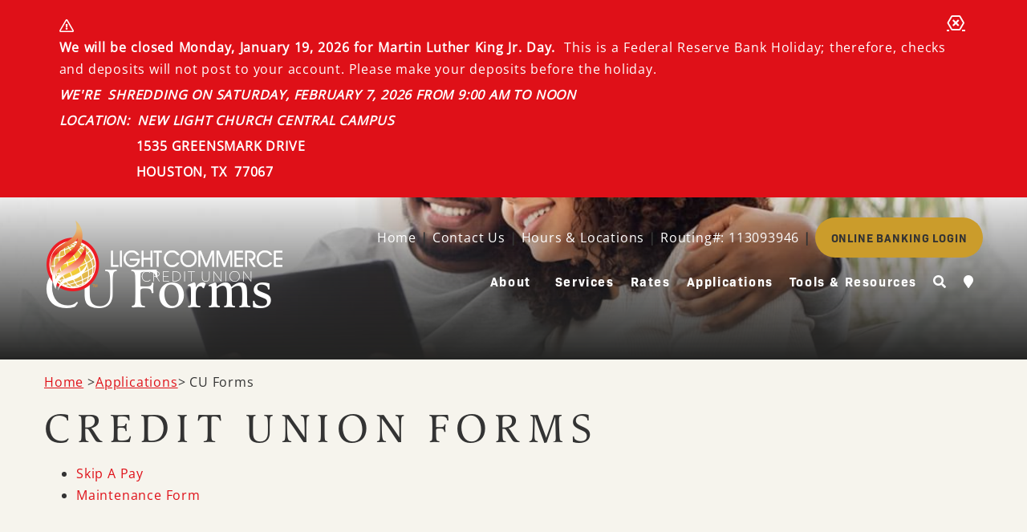

--- FILE ---
content_type: text/html; charset=UTF-8
request_url: https://www.lightcommercecu.org/tools-and-resources/cu-forms
body_size: 24329
content:
<!DOCTYPE html>
<html class="wide wow-animation" lang="en">
  <head>
    <!-- Site Title-->
    <title>CU Forms - Light Commerce Credit Union</title>    <meta name="format-detection" content="telephone=no">
    <meta name="viewport" content="width=device-width, height=device-height, initial-scale=1.0, maximum-scale=1.0, user-scalable=0">
    <meta http-equiv="X-UA-Compatible" content="IE=edge">
    <meta charset="utf-8">
    <meta name="viewport" content="width=device-width, initial-scale=1">
    <meta name="description" content="CU Forms Light Commerce Credit Union" />
    <meta name="keywords" content="CU Forms, Light Commerce Credit Union, CU, LCCU, lccu, credit union, forms, skip a pay, maintenance, change of address, apply" />
	<link rel="canonical" href="https://www.lightcommercecu.orgtools-and-resources/cu-forms" />
			
    <meta name="apple-itunes-app" content="app-id=" />
    <meta name="google-play-app" content="app-id=com">
    <link rel="stylesheet" href="/templates/CaS_light_commerce_2022/css/style.css">
    <link rel="stylesheet" href="/templates/CaS_light_commerce_2022/css/overwrites.css">
		<!--[if lt IE 10]>
    <div style="background: #212121; padding: 10px 0; box-shadow: 3px 3px 5px 0 rgba(0,0,0,.3); clear: both; text-align:center; position: relative; z-index:1;"><a href="http://windows.microsoft.com/en-US/internet-explorer/"><img src="images/ie8-panel/warning_bar_0000_us.jpg" border="0" height="42" width="820" alt="You are using an outdated browser. For a faster, safer browsing experience, upgrade for free today."></a></div>
    <script src="js/html5shiv.min.js"></script>
		<![endif]-->
    
    <script src="https://code.jquery.com/jquery-3.4.1.min.js" integrity="sha256-CSXorXvZcTkaix6Yvo6HppcZGetbYMGWSFlBw8HfCJo=" crossorigin="anonymous"></script>
    <script src="https://cdnjs.cloudflare.com/ajax/libs/popper.js/1.14.7/umd/popper.min.js" integrity="sha384-UO2eT0CpHqdSJQ6hJty5KVphtPhzWj9WO1clHTMGa3JDZwrnQq4sF86dIHNDz0W1" crossorigin="anonymous"></script>
    <script src="https://stackpath.bootstrapcdn.com/bootstrap/4.3.1/js/bootstrap.min.js" integrity="sha384-JjSmVgyd0p3pXB1rRibZUAYoIIy6OrQ6VrjIEaFf/nJGzIxFDsf4x0xIM+B07jRM" crossorigin="anonymous"></script>
      
    <!-- for menus -->
    


    
    <!-- for external links -->
    <script LANGUAGE="JavaScript">
        function leave_site() {
        return window.confirm('You are leaving the Light Commerce Credit Union Web site. The Web site you have selected is an external one located on another server.  Light Commerce Credit Union has no responsibility for any external Web site.  It neither endorses the information, content, presentation, or accuracy nor makes any warranty, express or implied, regarding any external site. Thank you for visiting Light Commerce Credit Union.')
        }
    </script>
    
            <script type="text/javascript">
        (function(i,s,o,g,r,a,m){i['GoogleAnalyticsObject']=r;i[r]=i[r]||function(){
        (i[r].q=i[r].q||[]).push(arguments)},i[r].l=1*new Date();a=s.createElement(o),
        m=s.getElementsByTagName(o)[0];a.async=1;a.src=g;m.parentNode.insertBefore(a,m)
        })(window,document,'script','//www.google-analytics.com/analytics.js','ga');
    
        ga('create', 'G-TTT70DPS69', 'www.lightcommercecu.org');
        ga('send', 'pageview');
    
        </script>
        
    
	<!-- universal styles -->
	<link rel="stylesheet" href="/admin/css/universal_template.css">
	<!-- Locator Module Header Code Start -->
<script async defer src="https://maps.googleapis.com/maps/api/js?key=AIzaSyDNnLqqlvFVicPs-6hZiiohT0pN4XGVUbw&callback=initMap" type="text/javascript"></script>

			<link rel="stylesheet" type="text/css" href="/templates/COMMON_JS/CSS/new_loc.css" />
<link rel="stylesheet" type="text/css" href="/templates/COMMON_JS/CSS/new_loc_c19.css" />
<!-- Locator Module Header Code End -->
<!-- Image Gallery CSS Start -->
<link rel="stylesheet" type="text/css" href="/templates/COMMON_JS/CSS/gallery.css" />
<!-- Image Gallery CSS End -->
<!-- Forms Module Header Code Start -->
<link rel="stylesheet" type="text/css" href="/templates/COMMON_JS/CSS/default_form.css" />
<link rel="stylesheet" type="text/css" href="/templates/COMMON_JS/CSS/default_form_side.css" />
<!-- Forms Module Header Code End -->
<!-- Video Module Header Code Start -->
<!-- Video Module Header Code End -->
<!-- Tables Module Header Code Start -->
<link rel="stylesheet" type="text/css" href="/templates/COMMON_JS/CSS/default_table.css" />
<!-- Tables Module Header Code End -->
<!-- Modal Popups Code Start -->
<link rel="stylesheet" type="text/css" href="/templates/COMMON_JS/CSS/modal_animation.css" />
<script src="/templates/COMMON_JS/modal_animation.js"></script>
<!-- Modal Popups Code End -->
<!-- Modal Popups & Alerts Code Start -->
<script src="/templates/COMMON_JS/jquery.cookie.js" ></script>
<!-- Modal Popups & Alerts Code End -->
<!-- Modern Calendar Module Header Code Start -->
<link rel="stylesheet" type="text/css" href="/templates/COMMON_JS/CSS/modern_cal.css" />
<!-- Modern Calendar Module Header Code End -->
<!-- Generic CMS Styles Start -->
<style>UL.content_simple_gallery{list-style:none}UL.content_simple_gallery LI{display:inline-block;margin-right:10px}LI.simple_gallery_view_more{vertical-align:middle;margin-left:40px}</style>
<!-- Generic CMS Styles End -->
<!-- font awesome -->
<link href="/templates/COMMON_JS/fontawesome-pro-5.15.1-web/css/all.min.css" rel="stylesheet">
<!-- generic frontend scripting -->
<script type="text/javascript" src="/admin/js/frontend.js"></script>
<!-- for validating forms -->
<script type="text/javascript" src="/form_system/js/uniValidate.js"></script>
<script src="https://www.google.com/recaptcha/api.js" async defer></script>

			<!-- Google Analytics v4 -->
			<script async src="https://www.googletagmanager.com/gtag/js?id=G-TTT70DPS69"></script>
			<script>
			  window.dataLayer = window.dataLayer || [];
			  function gtag(){dataLayer.push(arguments);}
			  gtag('js', new Date());

			  gtag('config', 'G-TTT70DPS69');
			</script>
			    
</head>

<body>
    
        

    
    <!-- Page-->
    <div class="page">
      <!-- Page Header-->
      <header class="page-header">
        <div class="rd-navbar-wrap">
        <style type="text/css">
						.visuallyhidden {border: 0; clip: rect(0 0 0 0); height: 1px; margin: -1px; overflow: hidden; padding: 0; position: absolute; width: 1px;}
						
						#alert5{background-color: #DF1018; color: #FFFFFF}
						#alert5 a, #alert5 a:visited, #alert5 button.exed {color: #FFFFFF;font-weight: normal;text-decoration: underline;}
						#alert5 a:hover, #alert5 a:focus {font-weight: normal;text-decoration: underline;}

						#alert5 a:hover, #alert5 a:focus, #alert5 button.exed:hover, #alert5 button.exed:focus{color: #FBD600}
						.cookiebar{position: fixed; bottom: 0; right: 0; width: 100%; z-index: 1000; padding: 0 20px;}
						.Cnotice{width: 100%; max-width: 1200px; margin: 0 auto; padding: 20px 40px 20px 0; position: relative; text-align: left}
						.Cnotice p{width: 91.66%}
						.Cnotice button.exed {top: 20px;}

						/* tablet/ mobile */
						@media only screen and (max-width: 1280px) {
					
							}
							</style>
			<div class="alertholder"><div class="alertbar high" role="region" aria-label="alert" id="alert5"><div class="alert" ><div class="alert_icon"></div><p style="text-align: justify;"><strong>We will be closed Monday, January 19, 2026 for Martin Luther King Jr. Day. </strong> This is a Federal Reserve Bank Holiday; therefore, checks and deposits will not post to your account. Please make your deposits before the holiday.</p>

<p style="text-align: justify;"><b><i>WE&#39;RE  SHREDDING ON SATURDAY, FEBRUARY 7, 2026 FROM 9:00 AM TO NOON </i></b></p>

<p style="text-align: justify;"><b><i>LOCATION:  NEW LIGHT CHURCH CENTRAL CAMPUS</i></b></p>

<p style="text-align: justify;"><b>                    1535 GREENSMARK DRIVE</b></p>

<p style="text-align: justify;"><b>                    HOUSTON, TX  77067</b></p>
<button class="exed" id="exed5" which="5" aria_label="Close Alert"><span class="visuallyhidden">Close Alert</span></button></div></div></div><script>
					$("button#exed5").click(function(){
						var which = $(this).attr("which");
						$("#alert"+which).slideUp("fast");
						});
					</script>        
          <nav class="rd-navbar rd-navbar-dark" data-layout="rd-navbar-fixed" data-sm-layout="rd-navbar-fixed" data-sm-device-layout="rd-navbar-fixed" data-md-layout="rd-navbar-fixed" data-md-device-layout="rd-navbar-fixed" data-md-stick-up="true" data-md-stick-up-offset="40px" data-lg-device-layout="rd-navbar-static" data-lg-layout="rd-navbar-static" data-lg-stick-up="true" data-lg-stick-up-offset="35px">
            <div class="rd-navbar-inner">
              <div class="rd-navbar-panel">
                <button class="rd-navbar-toggle" data-rd-navbar-toggle=".rd-navbar-nav-wrap"><span></span></button>
                <div class="rd-navbar-brand"><a class="brand-name" href="/home"><img src="/templates/CaS_light_commerce_2022/images/LightCommerceLogo.png" alt="Homepage" width="200" height="47"/></a></div>
              </div>
              <div class="rd-navbar-nav-wrap">
                <div class="ob-wrap">
                    <div class="text-xl-right header-links align-items-center d-none d-lg-flex">
                      <a href="/home"  >Home</a> <span class="pipe">|</span> <a href="/about-us/contact-us"  >Contact Us</a> <span class="pipe">|</span> <a href="/hours-?search=&state=&radius=&options%5B%5D=branches&options%5B%5D=shared_branches#locatormap"  >Hours & Locations</a> <span class="pipe">|</span> <a href="/home"  >Routing#: 113093946</a> <span class="pipe">|</span>                     </div>
                                        <a class="cta" onclick="$('.ob-wrap .form-wrap').slideToggle(); $(this).toggleClass('open');">ONLINE BANKING LOGIN</a>
                                        


<style>
	form[name="loginform"] table tr {display: flex; flex-flow: column nowrap;}
	form[name="loginform"] table tr:nth-child(even) {background: white}
	form[name="loginform"] table tr td {display: block; padding: 2.5px 5px}
	.ob-wrap form[name="loginform"] table tr td input[type="text"], .ob-wrap form[name="loginform"] table tr td input[type="password"] {border: 1px solid black}
</style>

<form name="loginform" method="post" class="rd-ob"
	action="https://www.cue-branch.com/lightcommercecu/Login.aspx?REMOTE_AUTH=20340c61fb00595ee83fd699108ff8b7">
	<div class="form-wrap flex-column align-items-center justify-content-center">
				<table class="mt-0">
			<tr>
				<td>User ID:</td>
				<td><input type="text" name="REMOTEACCT" value="" maxlength="50"></td>
			</tr>
			<tr>
				<td>Password:</td>
				<td><input type="password" name="REMOTEPIN" value="" maxlength="50"></td>
			</tr>

			<tr>
				<td colspan='2'><input type="submit" value="Login" onclick="javascript:return CheckInput();"></td>
			</tr>
		</table>
		<p><a href="https://www.cue-branch.com/lightcommercecu/SelfSignUp.aspx" target="_blank">First Time User?</a></p>
		<p><a href="https://www.cue-branch.com/lightcommercecu/AccountReset.aspx?type=LOCKOUT" target="_blank">Locked out?</a></p>
		<p><a href="https://www.cue-branch.com/lightcommercecu/AccountReset.aspx?type=PASSWORD" target="_blank">Forgot User ID or password?</a></p>
		<a onclick="$('.ob-wrap .form-wrap').slideToggle();$('.ob-wrap .cta').removeClass('open');" class="ob-up"><i class="fa fa-angle-up"></i></a>
	</div>
</form>
<script language="JavaScript">
	function CheckInput() {
		anyerror = false;
		if (document.forms(0).REMOTEACCT.value == '') {
			alert("User ID Required");
			anyerror = true;
		}
		if (document.forms(0).REMOTEPIN.value == '') {
			alert("Password Required");
			anyerror = true;
		}
		return !(anyerror);
	}
</script>
                </div>
                <div class="rd-navbar-nav-inner">
                  <ul class="rd-navbar-nav">
                    
                    <li id="ID24"><a href="/about"   class="nav-link" >About</a><li class="rd-navbar--has-dropdown rd-navbar-submenu"><a href="#" id="ServicesDropdownMenuLink">Services</a><span class="rd-navbar-submenu-toggle"></span><ul class="rd-navbar-dropdown"><li><a href="/services/membership-services" class="dropdown-item"  >Membership Services</a></li><li><a href="/services/membership-" class="dropdown-item"  target=_new >Membership & Account Agreement</a></li><li><a href="/services/save-to-win" class="dropdown-item"  >Save to Win</a></li><li><a href="/services/wiring-information" class="dropdown-item"  >Wiring Information</a></li><li><a href="/services/visa-credit-card" class="dropdown-item"  >Visa Credit Card</a></li><li><a href="/services/bill-pay" class="dropdown-item"  >Bill Pay</a></li></ul><li class="rd-navbar--has-dropdown rd-navbar-submenu"><a href="#" id="RatesDropdownMenuLink">Rates</a><span class="rd-navbar-submenu-toggle"></span><ul class="rd-navbar-dropdown"><li><a href="/rates/loan-rates" class="dropdown-item"  >Loan Rates</a></li><li><a href="/rates/dividend-rates" class="dropdown-item"  >Dividend Rates</a></li></ul><li class="rd-navbar--has-dropdown rd-navbar-submenu"><a href="#" id="ApplicationsDropdownMenuLink">Applications</a><span class="rd-navbar-submenu-toggle"></span><ul class="rd-navbar-dropdown"><li><a href="/applications/faqs" class="dropdown-item"  >FAQS</a></li><li><a href="/applications/instructions" class="dropdown-item"  >Instructions</a></li><li><a href="/applications/application-forms" class="dropdown-item"  >Application Forms</a></li><li><a href="/anytime-access" class="dropdown-item"  >Anytime Access</a></li></ul><li class="rd-navbar--has-dropdown rd-navbar-submenu"><a href="#" id="Tools &amp; ResourcesDropdownMenuLink">Tools &amp; Resources</a><span class="rd-navbar-submenu-toggle"></span><ul class="rd-navbar-dropdown"><li><a href="/tools-and-resources/annual-report" class="dropdown-item"  >Annual Report</a></li><li><a href="/tools-and-resources/budgeting-chart" class="dropdown-item"  >Budgeting Chart</a></li><li><a href="/MyFico_87.html" class="dropdown-item"  target=_new  onclick='return leave_site();'>MyFico</a></li><li><a href="/tools-and-resources/shared-branching" class="dropdown-item"  target=_new  onclick='return leave_site();'>Shared Branching</a></li><li><a href="/tools-and-resources/annual-credit-report" class="dropdown-item"  target=_new  onclick='return leave_site();'>Annual Credit Report</a></li><li><a href="/tools-and-resources/holidays-observed" class="dropdown-item"  >Holidays Observed</a></li><li><a href="/tools-and-resources/newsletters" class="dropdown-item"  >Newsletters</a></li><li><a href="/tools-and-resources/educational-videos" class="dropdown-item"  >Educational Videos</a></li><li><a href="/applications/financial-calculators" class="dropdown-item"  target=_new >Financial Calculators</a></li><li><a href="/tools-and-resources/financial-resource-center" class="dropdown-item"  target=_new >Financial Resource Center</a></li></ul>                    <li id="searchWrap">
                      <a onclick="$('.searchbar').toggleClass('open');$(this).toggleClass('open');" id="searchToggle"><i class="fa fa-search"></i></a>
                      


<!-- RD Search-->
<div class="searchbar">
    <form class="rd-search" action="/search-results" method="GET" data-search-live="rd-search-results-live">
        <div class="form-wrap">
            <label class="form-label sr-only" for="rd-navbar-search-form-input"></label>
            <input class="form-input" id="rd-navbar-search-form-input" type="text" name="zoom_query" autocomplete="off" placeholder="Search">
            <button type="submit"><i class="fa fa-search"></i></button>
        </div>
    </form>
</div>                    </li>
                    <li><a href="/hours-"><i class="fa fa-map-marker"></i></a>
                    </li>
                    
                  </ul>
                </div>
              </div>

            </div>
          </nav>
        </div>
      </header>

<section>

                
					<script>
						setTimeout(function() {
							var lb = $("#largebanner").find("img").attr("src");
							console.log(lb);
							var sb = $("#smallbanner").find("img").attr("src");
							console.log(sb);

							if(lb && sb) {
								//Desktop and mobile banners present in Region 1 & 2
								var lbh = $("#largebanner").height();
								var sbh = $("#smallbanner").height();
								$("#largebanner").hide();
								$("#smallbanner").hide();
								lb = lb.replace(/ /g, "%20");
								lb = "#eee url(" + lb + ") no-repeat top center";
								sb = sb.replace(/ /g, "%20");
								sb = "#eee url(" + sb + ") no-repeat top center";
								
								if( $(window).width() < 768) {
									$("#interiorMasthead").css("background", sb).css("background-size", "cover").css("height", "275px");
								} else {
									$("#interiorMasthead").css("background", lb).css("background-size", "cover").css("height", "35vw");
								}
								$("#interiorMasthead").removeClass("invisible");
							
								$(window).resize(function() {
									if( $(window).width() < 768) {
										$("#interiorMasthead").css("background", sb).css("background-size", "cover").css("height", "275px");
									} else {
										$("#interiorMasthead").css("background", lb).css("background-size", "cover").css("height", "35vw");
									}
								});

							}
							if(lb && !sb) {
								//Desktop banner present but no mobile
								var lbh = $("#largebanner").height();
								$("#largebanner").hide();
								lb = lb.replace(/ /g, "%20");
								lb = "#eee url(" + lb + ") no-repeat top center";
								$("#interiorMasthead").css("background", lb).css("background-size", "cover");
								$("#interiorMasthead").removeClass("invisible");
							}
							if(!lb && sb) {
								$("#interiorMasthead").css("height", "300px").css("background", "#ededed").removeClass("invisible");
							}
	
						});
					</script>
				        <div id="largebanner"><div class="bannerwrap"><img class="content_banner" src="/files/lightcomm/1/banners/InteriorTopHero-Couple_187.jpg" alt="Light Commer CU Couple using laptop" title="Light Commer CU Couple using laptop" style="border-width: 0px; border-style: solid;" /></div></div>
        <div id="smallbanner"><div class="bannerwrap"><img class="content_banner" src="/files/lightcomm/1/banners/MobileInteriorTopHero-Couple_425.jpg" alt="Light Commerce CU Man and woman with laptop" title="Light Commerce CU Man and woman with laptop" style="border-width: 0px; border-style: solid;" /></div></div>
        <div id="interiorMasthead">
            <div>
                <h1>CU Forms</h1>
            </div>
        </div>
        

    <div class="container" id="insideContent">

        <div class="crumbs"><a href="/">Home</a> &gt; <a href="/applications">Applications</a> &gt; CU Forms</div>

        
        <h2>Credit Union Forms</h2>

<ul>
	<li><a href="/tools-and-resources/cu-forms/skip-a-payment" target="_blank">Skip A Pay</a></li>
	<li><a href="/tools-and-resources/cu-forms/change-of-address" target="_blank">Maintenance Form</a></li>
</ul>
    
    </div><!-- container -->

    <!-- REGIONS -->

    <aside id="insideRegions" class="bg-gradient">
        <div class="container">
            <div class="row d-flex justify-content-between">
                            </div>
        </div>
    </aside>


</section>
	<section class="section-xl bg-gray-dark-overlay bg-image" style="background-image: url(/templates/CaS_light_commerce_2022/images/HomeContactImage.jpg)">
		<div class="shell">
			<div class="range">
				<div class="cell-sm-4 cell-md-5 cell-lg-5"></div>
				<div class="cell-sm-8 cell-md-7 cell-lg-7">
					<div class="row contactusbox">
						<div class="col-6">
							<h5>PHYSICAL ADDRESS</h5>

<p>1535 Greensmark Drive</p>

<p>Houston, TX 77067<br />
&nbsp;</p>

<h5>Mailing Address</h5>

<p>P.O. Box 670494</p>

<p>Houston, TX 77267<br />
&nbsp;</p>

<hr />
<h5>HOURS</h5>

<p>Monday-Friday</p>

<p>10:00 AM - 4:00 PM</p>
						</div>
						<div class="col-6 socmed">
							<h5>FOLLOW US</h5>
							<a href="https://www.facebook.com/lightcommercecreditunion"  target=_blank  onclick="return leave_site()" aria-label="Facebook"><span class="fab fa-facebook-f RLicon"></span> <span class="RLwords">Facebook</span></a> <a href="https://www.instagram.com/lightcommercecreditunion/"  target=_blank  onclick="return leave_site()" aria-label="Instagram"><span class="fab fa-instagram RLicon"></span> <span class="RLwords">Instagram</span></a> 						</div>
					</div>
				</div>
			</div>
		</div>
	</section>

	<!-- Page Footer-->
 	<footer class="section  bg-cover bg-default">
        <div class="pre-footer-default text-center text-md-left">
          <div class="container">
            <div class="row justify-content-center justify-content-md-start py-5 my-5">
				<div class="col-12 col-sm-6 col-md-2 footer-bottom-links"><ul></ul></div>
              <div class="col-12 col-sm-6 col-md-2 footer-bottom-links"><ul></ul></div>

            </div>
          </div>
        </div>
        <div class="page-footer-default novi-background text-center">
          <div class="container">
            <div class="row row-10">
              <div class="col-xl-5 text-xl-left ncua">
			  	<p><a href="https://www.ncua.gov/services/Pages/share-insurance.aspx" onclick="return leave_site();" target="_blank"><img alt="National Credit Union Administration" src="/templates/COMMON_JS/images/NCUA_white.png" title="National Credit Union Administration" /></a> <span>This Credit Union is federally-insured by the National Credit Union Administration.<br />
&copy; 2023 Light Commerce Credit Union. All Rights Reserved.</span></p>

              </div>
              <div class="col-xl-7 text-xl-right footer-links">
					Routing#: 113093946<span class="pipe">|</span> <a href="https://www.cdfifund.gov/programs-training/certification/cdfi"  target=_blank  onclick="return leave_site()"  >CDFI Certified</a> <span class="pipe">|</span> <a href="/disclosures"  >Disclosures</a> <span class="pipe">|</span> <a href="/privacy-policy"  target=_blank  >Privacy Policy</a> <span class="pipe">|</span> <a href="/security"  >Security</a> <span class="pipe">|</span> <a href="/sitemap"  target=_blank  >Sitemap</a> <span class="pipe">|</span>               </div>
            </div>
          </div>
        </div>
    </footer>


</div><!-- close .page -->

  	<!-- Javascript-->
  	<script src="/templates/CaS_light_commerce_2022/js/core.min.js"></script>
	<script src="/templates/CaS_light_commerce_2022/js/script.js"></script>
		<script src="/templates/CaS_light_commerce_2022/js/main.js"></script>
	
	<script>
		$(document).ready(function() {
			$(".faq_question_block_slide a").click(function() {
				$(this).parent().parent().toggleClass("open")
			})
		})
	</script>

	
<!-- AudioEye -->
<script type="text/javascript">!function(){var b=function(){window.__AudioEyeSiteHash = "9dec84b7c81df4030589a4bbe58e9f7b"; var a=document.createElement("script");a.src="https://wsmcdn.audioeye.com/aem.js";a.type="text/javascript";a.setAttribute("async","");document.getElementsByTagName("body")[0].appendChild(a)};"complete"!==document.readyState?window.addEventListener?window.addEventListener("load",b):window.attachEvent&&window.attachEvent("onload",b):b()}();</script>

<script>
              $(document).ready(function() {
                             $(".code_block_accordion .code_block_indiv_top").click(function() {
                                           $(this).parent().toggleClass("open");
                                           $(this).parent().children(".code_block_indiv_content").slideToggle();
                                           $(this).parent().children(".code_block_indiv_image").slideToggle();
                             });
              })
</script>
    
	<!-- IE 8-11, FF, Safari, Chrome, Safari Mobile, Chrome Mobile -->
	<!-- lightcomm - 1 -->
  </body>
</html>

--- FILE ---
content_type: text/css
request_url: https://www.lightcommercecu.org/templates/CaS_light_commerce_2022/css/style.css
body_size: 22734
content:
@import url("https://use.typekit.net/olp7gbp.css");
@import url('/templates/COMMON_JS/fontawesome-pro-5.8.1-web/css/all.min.css');
@import url('/templates/CaS_light_commerce_2022/css/base.css');
@import url('/templates/CaS_light_commerce_2022/css/bootstrap.min.css');
@import url('/templates/CaS_light_commerce_2022/slick/slick.css');
@import url('/templates/CaS_light_commerce_2022/slick/slick-theme.css');
@import url('/templates/CaS_light_commerce_2022/css/alerts2.css');
@font-face {
  font-family: 'Open Sans';
  font-style: normal;
  font-weight: 400;
  font-stretch: normal;
  font-display: swap;
  src: url(https://fonts.gstatic.com/s/opensans/v28/memSYaGs126MiZpBA-UvWbX2vVnXBbObj2OVZyOOSr4dVJWUgsjZ0B4gaVc.ttf) format('truetype');
}
body {
  font-size: 16px;
  font-family: 'Open Sans', sans-serif;
  color: #666666;
}
h1 {
  color: white;
}
div#cke_text_field h1 {
  color: #666;
}
h2,
h3,
h4,
h5,
h6 {
  color: #2e678a;
}
.h1,
.h2,
.h3,
.h4,
.h5,
.h6,
h1,
h2,
h3,
h4,
h5,
h6 {
  margin-bottom: 1.2rem;
  font-family: classica-pro, serif;
  font-weight: 400;
}
a,
a:active,
a:focus {
  color: #2e678a;
}
.alert-wrapper {
  background: #e50303;
  height: 50px;
}
.alert-wrapper .alertbar .alert {
  color: white;
  margin-bottom: 0;
}
.alert-wrapper .alertbar .alert a {
  color: white;
  text-decoration: underline;
}
.alert-wrapper .alertbar .alert #exed {
  position: absolute;
  top: 5px;
  right: 5px;
  transform: rotate(45deg);
}
.rd-navbar ul.rd-navbar-nav {
  margin: 0;
}
.crumbs {
  height: 100px;
  display: flex;
  align-items: center;
}
.crumbs a {
  text-decoration: underline;
  font-size: 16px;
}
.homelink img {
  max-width: 200px;
}
.bottomlinks span:last-child {
  display: none;
}
.carousel-item {
  max-height: 700px;
}
.carousel-item img {
  height: 700px;
  object-fit: cover;
}
.carousel-caption {
  background: rgba(0, 0, 0, 0.5);
}
.carousel-caption > * {
  color: white;
}
#interiorMasthead {
  height: 480px;
  position: relative;
  display: flex;
  flex-direction: column;
}
#interiorMasthead div {
  /* Permalink - use to edit and share this gradient: https://colorzilla.com/gradient-editor/#242423+0,242423+100&1+0,0+20,0+80,1+100 */
  background: -moz-linear-gradient(top, #242423 0%, rgba(36, 36, 35, 0.35) 20%, rgba(36, 36, 35, 0.35) 80%, #242423 100%);
  /* FF3.6-15 */
  background: -webkit-linear-gradient(top, #242423 0%, rgba(36, 36, 35, 0.35) 20%, rgba(36, 36, 35, 0.35) 80%, #242423 100%);
  /* Chrome10-25,Safari5.1-6 */
  background: linear-gradient(to bottom, #242423 0%, rgba(36, 36, 35, 0.35) 20%, rgba(36, 36, 35, 0.35) 80%, #242423 100%);
  /* W3C, IE10+, FF16+, Chrome26+, Opera12+, Safari7+ */
  filter: progid:DXImageTransform.Microsoft.gradient(startColorstr='#242423', endColorstr='#242423', GradientType=0);
  /* IE6-9 */
  z-index: 1;
  flex: 1;
  display: flex;
  flex-direction: column;
  justify-content: flex-end;
  align-items: center;
  text-align: center;
}
#interiorMasthead div > * {
  max-width: 1170px;
  width: 100%;
}
#interiorMasthead div h1 {
  text-align: left;
  margin-bottom: 50px;
}
#interiorMasthead img {
  height: 480px;
  object-fit: cover;
}
.pipe {
  font-weight: 700;
  margin: 0 5px;
}
.sideslider {
  width: 100%;
  overflow: auto;
}
.text-white {
  color: white;
}
.text-white * {
  color: white !important;
}
.text-black {
  color: black;
}
.text-black * {
  color: black !important;
}
.page {
  background-color: #f3f1e9;
}
.page .btn-primary {
  background: #cbb161;
  color: #242423;
  border-color: #cbb161;
  border-radius: 20px;
}
.page .btn-primary:hover,
.page .btn-primary:focus,
.page .btn-primary:active {
  background: #2e678a;
  color: #fff;
  border-color: #2e678a;
}
.btn {
  padding: 10px 20px;
}
.box-icon i {
  font-size: 50px;
  color: #2e678a;
}
.contactusbox {
  background: white;
  padding: 50px;
  box-shadow: 0px 1px 8px 1px rgba(0, 0, 0, 0.5);
}
.contactusbox h5 {
  font-size: 18px;
  font-family: bio-sans, sans-serif;
  font-weight: 600;
  color: #242423;
  margin-bottom: 10px;
}
.contactusbox p {
  margin: 0 0 5px;
}
.text-pc {
  color: #2e678a;
}
.text-pc * {
  color: #2e678a !important;
}
.text-ac {
  color: #cbb161;
}
.text-ac * {
  color: #cbb161 !important;
}
.text-nb {
  color: #242423;
}
.text-nb * {
  color: #242423 !important;
}
#obToggle span {
  padding: 0 3px;
}
#obToggle span i {
  font-size: 30px;
}
#search_toggle[aria-expanded="true"] i:before {
  content: "\f00d";
}
.navbar-toggler[aria-expanded="true"] i:before {
  content: "\f00d";
}
#ddWrap .container {
  position: relative;
  display: flex;
  justify-content: flex-end;
  padding-right: 200px;
}
#ddWrap .container .bigdropdown {
  background: #2e678a;
  top: 0px;
  position: absolute;
}
#ddWrap .container .bigdropdown a {
  color: white;
}
#ddWrap .container .bigdropdown a:hover {
  color: #cbb161;
}
#ddWrap .container .bigdropdown ul {
  margin: 30px;
  display: none;
  min-width: 150px;
  max-width: 150px;
  min-height: 200px;
}
#ddWrap .container #bigdropdown0 {
  right: 530px;
}
#ddWrap .container #bigdropdown1 {
  right: 420px;
}
#ddWrap .container #bigdropdown2 {
  right: 310px;
}
#ddWrap .container #bigdropdown3 {
  right: 200px;
}
.dropdown-item:focus,
.dropdown-item:hover {
  color: #2e678a !important;
}
.dropdown-menu.third-lvl.show {
  display: flex;
  flex-direction: column;
  padding: 0 15px;
}
div#rates-carousel {
  margin-bottom: 40px;
}
.btn.btn-primary {
  font-size: 14px;
}
section#rates_slider .btn.btn-primary {
  font-size: 14px;
}
section#rates_slider h2 {
  font-size: 36px;
  font-family: classica-pro, serif;
  color: #242423;
  margin-bottom: 26px;
  font-weight: 400;
}
section#rates_slider .rate-cell p {
  margin: 0px 0;
  font-size: 40px;
  color: #2e678a;
}
section#rates_slider .rate-cell p:first-child {
  line-height: 1;
  font-size: 14px;
  font-family: 'Open Sans', sans-serif;
  margin-bottom: 4px;
  color: #242423;
}
section#rates_slider .rate-cell p:nth-child(2) {
  line-height: 1;
  font-size: 48px;
  font-family: bio-sans, sans-serif;
  margin-bottom: 8px;
  color: #2e678a;
}
section#rates_slider .rate-cell p:last-child {
  line-height: 1;
  font-size: 18px;
  font-family: bio-sans, sans-serif;
  margin-bottom: 4px;
  color: #242423;
  text-transform: uppercase;
}
footer,
.page-footer-default {
  padding-top: 0;
  background: #242423;
  color: white;
}
footer a,
.page-footer-default a {
  color: white;
}
footer .footer-links a,
.page-footer-default .footer-links a {
  font-size: 14px;
  line-height: 24px;
}
footer .footer-links a:hover,
.page-footer-default .footer-links a:hover {
  color: #cbb161;
}
footer .footer-links span.pipe:last-child,
.page-footer-default .footer-links span.pipe:last-child {
  display: none;
}
.page-footer-default {
  border-top: 1px solid white;
  padding-top: 30px;
}
.footer-bottom-links h6 {
  font-weight: bold;
  margin-bottom: 15px;
  color: white;
  font-size: 18px;
  font-family: bio-sans, sans-serif;
  font-weight: 600;
}
.footer-bottom-links a {
  color: white;
  display: block;
  font-size: 15px;
  line-height: 24px;
}
.footer-bottom-links a:hover {
  color: #cbb161;
}
.ncua {
  font-size: 12px;
}
.ncua > p {
  display: flex;
}
.ncua > p a {
  display: inline-flex;
  align-items: center;
}
.ncua > p span,
.ncua > p a {
  padding: 5px;
}
.ncua p + p {
  margin-top: 12px;
}
.rd-navbar-static .rd-navbar-nav > li > a,
.rd-navbar-static .rd-navbar-nav > li > a:active,
.rd-navbar-static .rd-navbar-nav > li > a:focus {
  color: #fff;
  font-size: 16px;
  text-transform: none;
  font-family: bio-sans, sans-serif;
  font-weight: 600;
}
#insideRegions {
  margin-top: 50px;
  padding: 50px 0;
  background: #242423;
}
#insideRegions .code_block .code_block_indiv_top,
#insideRegions .code_block .code_block_indiv_bttm {
  display: none;
  width: 0 !important;
}
#insideRegions .code_block .code_block_center {
  display: flex;
  background: #242423;
}
#insideRegions .code_block .code_block_center .code_block_indiv_content {
  background: white;
  margin-left: 0px;
  margin-right: 0px;
  display: -ms-flexbox;
  display: -webkit-flex;
  display: flex;
  -webkit-flex-direction: column;
  -ms-flex-direction: column;
  flex-direction: column;
  -webkit-align-items: stretch;
  -ms-flex-align: stretch;
  align-items: stretch;
}
@media (min-width: 480px) {
  #insideRegions .code_block .code_block_center .code_block_indiv_content {
    -ms-flex: 0 0 auto;
    -webkit-flex: 0 0 auto;
    flex: 0 0 auto;
    -webkit-flex-basis: 100%;
    -ms-flex-preferred-size: 100%;
    flex-basis: 100%;
    max-width: 100%;
  }
}
@media (min-width: 768px) {
  #insideRegions .code_block .code_block_center .code_block_indiv_content {
    -webkit-flex-basis: 50%;
    -ms-flex-preferred-size: 50%;
    flex-basis: 50%;
    max-width: 50%;
  }
}
@media (min-width: 992px) {
  #insideRegions .code_block .code_block_center .code_block_indiv_content {
    -webkit-flex-basis: 33.33333%;
    -ms-flex-preferred-size: 33.33333%;
    flex-basis: 33.33333%;
    max-width: 300px;
  }
}
#insideRegions .code_block .code_block_center .code_block_indiv_content h2 {
  color: #242423;
  font-size: 18px;
  font-family: bio-sans, sans-serif;
  margin-bottom: 10px;
}
#insideRegions .code_block .code_block_center .code_block_indiv_content > * {
  padding: 10px 20px;
}
#insideRegions .code_block .code_block_center .code_block_indiv_content p {
  font-size: 16px;
  line-height: 24px;
  margin-bottom: 10px;
  padding: 0px 20px;
}
#insideRegions .code_block .code_block_center .code_block_indiv_content p a {
  font-weight: 600;
  color: #2e678a;
}
#insideRegions .code_block .code_block_center .code_block_indiv_content p a:hover {
  text-decoration: underline;
}
#insideRegions .code_block .code_block_center .code_block_indiv_content p:first-child {
  padding: 0;
  width: 300px;
  height: auto;
  overflow: hidden;
}
#insideRegions .code_block .code_block_center .code_block_indiv_content p:first-child img {
  transition: all 1s ease-in-out;
}
#insideRegions .code_block .code_block_center .code_block_indiv_content p:first-child:hover img {
  transform: scale(1.1);
}
#insideRegions .code_block .code_block_center .code_block_indiv_content p + p,
#insideRegions .code_block .code_block_center .code_block_indiv_content h2 + p {
  margin: 0;
  margin-bottom: 10px;
}
#insideRegions .code_block_indiv_top,
#insideRegions .boxtop {
  color: white;
  font-size: 20px;
}
#insideRegions .boxwrap {
  flex: 1;
  background: white;
  max-width: 300px;
}
#insideRegions .boxwrap h6,
#insideRegions .boxwrap .code_block_indiv_top {
  font-size: 18px;
  font-family: bio-sans, sans-serif;
  font-weight: 600;
  color: #242423;
  margin-bottom: 10px;
  text-transform: uppercase;
}
#insideRegions .boxwrap * {
  color: #242423;
  text-align: center;
}
#insideRegions .boxwrap .regionbox {
  margin-top: 30px;
}
#insideRegions .boxwrap ul.regions_relatedlink_list li a {
  color: #2e678a;
  font-size: 16px;
  font-weight: 600;
  text-decoration: none;
}
#insideRegions .boxwrap ul.regions_relatedlink_list li a:hover {
  text-decoration: underline;
}
#insideRegions .boxwrap .code_block_indiv_content a {
  color: #2e678a;
  font-size: 16px;
  font-weight: 600;
  text-decoration: none;
}
#insideRegions .boxwrap .code_block_indiv_content a:hover {
  text-decoration: underline;
}
#insideRegions .code_block_center {
  background: white;
}
#insideRegions .code_block_indiv_content a {
  color: #2e678a;
  font-size: 16px;
}
#insideRegions ul.regions_relatedlink_list a {
  color: #cbb161;
  text-decoration: underline;
  display: block;
  margin: 5px 0;
}
#insideContent ul {
  padding-left: 40px;
  list-style: disc;
}
#insideContent ul li {
  display: list-item;
}
#insideContent ol {
  padding-left: 40px;
  list-style: decimal;
}
#insideContent ol li {
  display: list-item;
}
#insideContent * + ol,
#insideContent * + ul {
  margin-top: 15px;
}
#insideContent blockquote {
  background: #f9f9f9;
  border-left: 10px solid #ccc;
  margin: 1.5em 10px;
  padding: 0.5em 10px;
  quotes: "\201C" "\201D" "\2018" "\2019";
}
#insideContent blockquote:before {
  color: #ccc;
  content: open-quote;
  font-size: 4em;
  line-height: 0.1em;
  margin-right: 0.25em;
  vertical-align: -0.4em;
}
#insideContent blockquote p {
  display: inline;
}
#homepageCarousel {
  max-height: 700px;
  overflow: hidden;
  position: relative;
}
#homepageCarousel .slideshow-caption h1 {
  font-size: 54px;
  line-height: 60px;
  font-weight: 400;
  font-family: classica-pro, serif;
  margin-bottom: 10px;
}
#homepageCarousel .slideshow-caption p {
  font-weight: 400;
  font-size: 14px;
  line-height: 1;
}
#homepageCarousel .slideshow-caption h1 + p {
  margin-top: 0;
}
#homepageCarousel .jumbotron-custom .jumbotron-custom-content {
  height: 700px;
  display: flex;
  align-items: center;
  /* Permalink - use to edit and share this gradient: https://colorzilla.com/gradient-editor/#242423+0,242423+100&1+0,0+20,0+80,1+100 */
  background: -moz-linear-gradient(top, #242423 0%, rgba(36, 36, 35, 0.35) 20%, rgba(36, 36, 35, 0.35) 80%, #242423 100%);
  /* FF3.6-15 */
  background: -webkit-linear-gradient(top, #242423 0%, rgba(36, 36, 35, 0.35) 20%, rgba(36, 36, 35, 0.35) 80%, #242423 100%);
  /* Chrome10-25,Safari5.1-6 */
  background: linear-gradient(to bottom, #242423 0%, rgba(36, 36, 35, 0.35) 20%, rgba(36, 36, 35, 0.35) 80%, #242423 100%);
  /* W3C, IE10+, FF16+, Chrome26+, Opera12+, Safari7+ */
  filter: progid:DXImageTransform.Microsoft.gradient(startColorstr='#242423', endColorstr='#242423', GradientType=0);
  /* IE6-9 */
}
.shell.services .range-50 {
  margin-bottom: 0;
  transform: translateY(0);
}
.shell.services .range-50 > * {
  margin-top: 0;
}
.shell.services .range-50 h2 {
  line-height: 1;
  font-size: 36px;
  font-weight: 400;
  font-family: classica-pro, serif;
  margin-bottom: 26px;
  letter-spacing: 0.06em;
  color: #242423;
}
.shell.services .range-50 h2 + p,
.shell.services .range-50 h2 + .p {
  margin: 0;
}
.shell.services .range-50 p {
  line-height: 26px;
  font-size: 18px;
  font-family: bio-sans, sans-serif;
  color: #666;
  letter-spacing: 0.06em;
}
.shell.services .range-50 .box-icon.unit {
  padding-right: 0px;
  padding-left: 0px;
}
.shell.services .range-50 .box-icon {
  padding-right: 0;
}
.shell.services .range-50 .box-icon .unit-left {
  width: 110px;
  height: 110px;
  display: flex;
  align-items: center;
  justify-content: center;
  padding: 0;
  margin: 0 30px;
}
.shell.services .range-50 .box-icon .unit-left:hover {
  border: 1px solid #cbb161;
  border-radius: 50%;
}
@media (max-width: 480px) {
  .shell.services .range-50 .box-icon .unit-left {
    margin: 0 auto;
  }
}
.shell.services .range-50 .box-icon .unit-body {
  padding: 0;
}
.shell.services .range-50 .box-icon .box-icon-header {
  font-size: 18px;
  color: #242423;
  margin-bottom: 10px;
}
@media (max-width: 480px) {
  .shell.services .range-50 .box-icon .box-icon-header {
    max-width: 100%;
    text-align: center;
  }
}
.shell.services .range-50 .box-icon .box-icon-text {
  font-size: 16px;
  line-height: 24px;
  font-family: 'Open Sans', sans-serif;
  font-weight: 400;
  margin: 0;
}
@media (max-width: 480px) {
  .shell.services .range-50 .box-icon .box-icon-text {
    max-width: 100%;
    text-align: center;
  }
}
.news-promos .shell .range-30 > div {
  width: 100%;
}
.news-promos .shell .range-50 {
  transform: translateY(0);
}
.news-promos .shell .range-50 > * {
  margin: 0;
}
.news-promos .shell .range-50 > div {
  margin-top: 50px;
}
.news-promos .shell .range-50 > div:first-child {
  margin-top: 0;
}
.news-promos h2 {
  font-family: classica-pro, serif;
  font-size: 36px;
  font-weight: 400;
  line-height: 1;
  margin-bottom: 26px;
  letter-spacing: 0.06em;
}
.news-promos h4 {
  font-family: bio-sans, sans-serif;
  font-weight: 600;
  font-size: 18px;
  line-height: 26px;
  letter-spacing: 0.06em;
  margin-bottom: 10px;
}
@media (max-width: 1200px) {
  .news-promos .thumbnail-card {
    width: 100%;
  }
}
.news-promos .thumbnail-card .code_block .code_block_indiv_top,
.news-promos .thumbnail-card .code_block .code_block_indiv_bttm {
  display: none;
  width: 0 !important;
}
.news-promos .thumbnail-card .code_block .code_block_center {
  display: flex;
  background: #242423;
}
.news-promos .thumbnail-card .code_block .code_block_center .code_block_indiv_content {
  background: white;
  margin-left: 15px;
  margin-right: 15px;
  display: -ms-flexbox;
  display: -webkit-flex;
  display: flex;
  -webkit-flex-direction: column;
  -ms-flex-direction: column;
  flex-direction: column;
  -webkit-align-items: stretch;
  -ms-flex-align: stretch;
  align-items: stretch;
}
@media (max-width: 1200px) {
  .news-promos .thumbnail-card .code_block .code_block_center .code_block_indiv_content {
    margin: 5px auto;
  }
}
@media (min-width: 480px) {
  .news-promos .thumbnail-card .code_block .code_block_center .code_block_indiv_content {
    -ms-flex: 0 0 auto;
    -webkit-flex: 0 0 auto;
    flex: 0 0 auto;
    -webkit-flex-basis: 100%;
    -ms-flex-preferred-size: 100%;
    flex-basis: 100%;
    max-width: 100%;
  }
}
@media (min-width: 768px) {
  .news-promos .thumbnail-card .code_block .code_block_center .code_block_indiv_content {
    -webkit-flex-basis: 50%;
    -ms-flex-preferred-size: 50%;
    flex-basis: 50%;
    max-width: 370px;
  }
}
@media (min-width: 992px) {
  .news-promos .thumbnail-card .code_block .code_block_center .code_block_indiv_content {
    -webkit-flex-basis: 33.33333%;
    -ms-flex-preferred-size: 33.33333%;
    flex-basis: 33.33333%;
    max-width: 370px;
  }
}
.news-promos .thumbnail-card .code_block .code_block_center .code_block_indiv_content h2 {
  color: #242423;
  font-size: 18px;
  font-family: bio-sans, sans-serif;
  margin-bottom: 10px;
}
.news-promos .thumbnail-card .code_block .code_block_center .code_block_indiv_content > * {
  padding: 10px 20px;
}
.news-promos .thumbnail-card .code_block .code_block_center .code_block_indiv_content p {
  font-size: 16px;
  line-height: 24px;
  margin-bottom: 10px;
  padding: 0px 20px;
}
.news-promos .thumbnail-card .code_block .code_block_center .code_block_indiv_content p a {
  font-weight: 600;
  color: #2e678a;
}
.news-promos .thumbnail-card .code_block .code_block_center .code_block_indiv_content p a:hover {
  text-decoration: underline;
}
.news-promos .thumbnail-card .code_block .code_block_center .code_block_indiv_content p:first-child {
  padding: 0;
  width: 100%;
  height: auto;
  overflow: hidden;
}
@media (min-width: 768px) {
  .news-promos .thumbnail-card .code_block .code_block_center .code_block_indiv_content p:first-child {
    width: 370px;
    height: 310px;
  }
}
.news-promos .thumbnail-card .code_block .code_block_center .code_block_indiv_content p:first-child img {
  transition: all 1s ease-in-out;
}
.news-promos .thumbnail-card .code_block .code_block_center .code_block_indiv_content p:first-child:hover img {
  transform: scale(1.1);
}
.news-promos .thumbnail-card .code_block .code_block_center .code_block_indiv_content p + p,
.news-promos .thumbnail-card .code_block .code_block_center .code_block_indiv_content h2 + p {
  margin: 0;
  margin-bottom: 10px;
}
@media (max-width: 1200px) {
  .news-promos .thumbnail-card .code_block .code_block_center {
    flex-direction: column;
    justify-content: center;
    align-items: center;
  }
}
#homeCTA {
  background: #242423;
  padding: 50px 0;
  color: white;
}
#homeCTA .col-sm-1 {
  border-right: 1px solid #cbb161;
  display: flex;
  align-items: center;
  justify-content: center;
}
#homeCTA .col-sm-1 i {
  color: #cbb161;
  font-size: 60px;
}
#homeCTA .col-sm-11 {
  padding-left: 1.5rem;
}
.cta,
a.cta,
.btn.btn-primary {
  display: inline-flex;
  align-items: center;
  justify-content: center;
  font-size: 14px;
  font-weight: 600;
  font-family: bio-sans, sans-serif;
  letter-spacing: 0.06em;
  transition: 0.33s all ease-in;
  border-radius: 30px;
  border: 2px solid;
  text-transform: uppercase;
  white-space: normal;
  padding: 13px 30px;
  text-align: center;
  max-width: 100%;
  background: #cbb161;
  border-color: #cbb161;
  color: #242423;
}
.cta:hover,
a.cta:hover,
.btn.btn-primary:hover,
.cta:active,
a.cta:active,
.btn.btn-primary:active,
.cta:focus,
a.cta:focus,
.btn.btn-primary:focus {
  background: #2e678a;
  border-color: #2e678a;
  color: white;
}
.ob-wrap {
  position: relative;
}
.ob-wrap .cta {
  padding: 13px 19.6px;
  cursor: pointer;
  color: #242423 !important;
}
.ob-wrap .ob-up {
  cursor: pointer;
  display: block;
  text-align: right;
  padding: 0 10px;
  font-size: 20px;
  color: white !important;
}
.ob-wrap .ob-up i:before {
  font-weight: 900 !important;
}
.ob-wrap .cta:active,
.ob-wrap a.cta:active,
.ob-wrap .cta:focus,
.ob-wrap a.cta:focus {
  background: #cbb161;
  border-color: #cbb161;
}
.ob-wrap .cta.open {
  border-bottom-right-radius: 0px;
  border-bottom-left-radius: 0px;
  transition: border-radius 0s;
}
.ob-wrap .cta.open:hover {
  background: #cbb161;
  border-color: #cbb161;
}
.ob-wrap .form-wrap {
  background: #cbb161;
  padding: 20px 8px;
  border-radius: 20px;
  border-top-right-radius: 0px;
  border-top-left-radius: 0px;
  display: none;
  width: 211px;
  position: absolute;
}
.ob-wrap .form-wrap input[type=password],
.ob-wrap .form-wrap input[type=text] {
  border-radius: 20px;
  border: none;
  text-align: center;
  margin: 5px auto;
  padding: 5px 0;
  width: 100%;
}
.ob-wrap .form-wrap input[type=submit] {
  background: #2e678a;
  color: white;
  border-radius: 20px;
  border: none;
  margin: 5px auto;
  padding: 5px 0;
  width: 100%;
}
@media (max-width: 991px) {
  .ob-wrap {
    background: #242423;
  }
  .ob-wrap .cta {
    width: 100%;
    border-radius: 0;
  }
  .ob-wrap .form-wrap {
    width: 100%;
  }
}
li#searchWrap {
  position: relative;
}
li#searchWrap a#searchToggle.open {
  margin-bottom: 30px;
}
li#searchWrap a#searchToggle.open i:before {
  content: "\f00d";
}
li#searchWrap .searchbar {
  position: absolute;
  width: 0px;
  overflow: hidden;
  right: 30px;
  top: 35px;
  transition: all 0.2s ease-in-out;
}
li#searchWrap .searchbar form.rd-search .form-wrap {
  position: relative;
  display: flex;
  align-items: center;
  justify-content: center;
}
li#searchWrap .searchbar form.rd-search .form-wrap input[type=text] {
  width: 100%;
  height: 30px;
  border-radius: 20px;
  border: 0;
  font-size: 14px;
  padding: 0 15px;
}
li#searchWrap .searchbar form.rd-search .form-wrap button {
  border: none;
  background: none;
  position: absolute;
  right: 10px;
  color: black;
}
li#searchWrap .searchbar form.rd-search .form-wrap button i {
  font-size: 14px;
}
li#searchWrap .searchbar.open {
  width: 200px;
}
@media (min-width: 768px) {
  .homelink img {
    max-width: unset;
  }
}
@media (min-width: 992px) {
  li#searchWrap .searchbar.open {
    width: 560px;
    right: 30px;
    top: -6px;
  }
}
.rd-navbar-static .rd-navbar-nav-wrap {
  max-width: 700px;
}
@media (max-width: 768px) {
  .full {
    display: none;
  }
}
.rd-navbar-static.rd-navbar-transparent .rd-navbar-inner {
  overflow-x: hidden;
}


--- FILE ---
content_type: text/css
request_url: https://www.lightcommercecu.org/templates/CaS_light_commerce_2022/css/overwrites.css
body_size: 15372
content:
body {
  color: #333333;
}
.page {
  background: #f6f4ed;
}
a,
a:active,
a:focus {
  color: #df1018;
}
h2,
h3,
h4,
h5,
h6 {
  color: #333333;
}
h2 {
  font-size: 32px;
}
h3 {
  font-size: 28px;
}
h4 {
  font-size: 20px;
}
@media (min-width: 992px) {
  h2 {
    font-size: 48px;
  }
  h3 {
    font-size: 36px;
  }
  h4 {
    font-size: 24px;
  }
}
footer,
.page-footer-default {
  background: #717171;
}
.rd-navbar-static .rd-navbar-nav > li > a:hover,
.rd-navbar-static .rd-navbar-nav > li > a:active,
.rd-navbar-static .rd-navbar-nav > li > a:focus {
  color: white;
}
.rd-navbar-static .rd-navbar-nav > li.focus > a,
.rd-navbar-static .rd-navbar-nav > li.opened > a,
.rd-navbar-static .rd-navbar-nav > li.active > a {
  color: white;
}
.cta,
a.cta,
.btn.btn-primary {
  background-color: #cb9c2b;
  border-color: #cb9c2b;
  color: #333333;
}
.cta:hover,
a.cta:hover,
.btn.btn-primary:hover,
.cta:focus,
a.cta:focus,
.btn.btn-primary:focus,
.cta:active,
a.cta:active,
.btn.btn-primary:active {
  background-color: #df1018;
  border-color: #df1018;
  color: white;
}
.page .btn-primary {
  background-color: #df1018;
  border-color: #fff;
  color: #fff;
  border-radius: 20px;
}
.page .btn-primary:hover,
.page .btn-primary:focus,
.page .btn-primary:active {
  background-color: #fff;
  border-color: #df1018;
  color: #df1018;
}
button.modal_button {
  background-color: #cb9c2b;
  border-color: #cb9c2b;
  color: #333333;
  border-radius: 20px;
  display: inline-flex;
  align-items: center;
  justify-content: center;
  font-size: 14px;
  font-weight: 600;
  font-family: bio-sans, sans-serif;
  letter-spacing: 0.06em;
  transition: 0.33s all ease-in;
  border-radius: 30px;
  border: none;
  text-transform: uppercase;
  white-space: normal;
  padding: 13px 30px;
  text-align: center;
}
button.modal_button:hover,
button.modal_button:focus,
button.modal_button:active {
  background-color: #df1018;
  border-color: #df1018;
  color: white;
}
.ob-wrap .cta:active,
.ob-wrap a.cta:active,
.ob-wrap .cta:focus,
.ob-wrap a.cta:focus {
  background-color: #fff;
  border-color: #df1018;
  color: #df1018;
}
.socmed {
  display: flex;
  flex-direction: column;
}
.socmed a {
  font-size: 36px;
  display: inline-block;
  margin-left: 10px;
}
.socmed a .RLwords {
  display: none;
}
.text-pc {
  color: #333333;
}
.text-pc * {
  color: #333333 !important;
}
.text-ac {
  color: #df1018;
}
.text-ac * {
  color: #df1018 !important;
}
.box-icon i {
  font-size: 50px;
  color: #df1018;
}
.shell.services .range-50 .box-icon .unit-left:hover {
  border-color: #cb9c2b;
}
.ob-wrap {
  display: flex;
  justify-content: flex-end;
}
.ob-wrap a {
  color: white;
}
.ob-wrap a:hover,
.ob-wrap a:active,
.ob-wrap a:focus {
  color: white;
}
.ob-wrap .cta {
  color: #333333 !important;
}
.ob-wrap .cta:hover,
.ob-wrap .cta:focus,
.ob-wrap .cta:active {
  background-color: #cb9c2b;
  border-color: #cb9c2b;
  color: #333333 !important;
}
.ob-wrap .cta.open:hover {
  background-color: #cb9c2b;
  border-color: #cb9c2b;
  color: #333333 !important;
}
.ob-wrap .form-wrap {
  background-color: #cb9c2b;
  border-color: #cb9c2b;
}
.ob-wrap .form-wrap input[type=submit] {
  background: #df1018;
}
.bg-gradient,
#insideRegions {
  /* Permalink - use to edit and share this gradient: https://colorzilla.com/gradient-editor/#df1018+0,af0006+50,8e0106+100 */
  background: #df1018;
  /* Old browsers */
  background: -moz-linear-gradient(top, #df1018 0%, #af0006 50%, #8e0106 100%);
  /* FF3.6-15 */
  background: -webkit-linear-gradient(top, #df1018 0%, #af0006 50%, #8e0106 100%);
  /* Chrome10-25,Safari5.1-6 */
  background: linear-gradient(to bottom, #df1018 0%, #af0006 50%, #8e0106 100%);
  /* W3C, IE10+, FF16+, Chrome26+, Opera12+, Safari7+ */
  filter: progid:DXImageTransform.Microsoft.gradient(startColorstr='#df1018', endColorstr='#8e0106', GradientType=0);
  /* IE6-9 */
}
#ddWrap .container .bigdropdown {
  background: #df1018;
}
#ddWrap .container .bigdropdown a:hover {
  color: #df1018;
}
.footer-bottom-links a:hover {
  color: white;
  text-decoration: underline;
}
footer .footer-links a:hover,
.page-footer-default .footer-links a:hover {
  color: white;
  text-decoration: underline;
}
#insideRegions ul.regions_relatedlink_list a {
  color: #df1018;
}
#homeCTA .col-sm-1 {
  border-color: #df1018;
}
#homeCTA .col-sm-1 i {
  color: #df1018;
}
.dropdown-item:focus,
.dropdown-item:hover {
  color: white;
}
#insideRegions .code_block .code_block_center .code_block_indiv_content p a {
  color: #df1018;
}
#insideRegions .boxwrap ul.regions_relatedlink_list li a {
  color: #df1018;
}
#insideRegions .boxwrap .code_block_indiv_content a {
  color: #df1018;
}
section#rates_slider .rate-cell p,
section#rates_slider .rate-cell p:nth-child(2) {
  color: #df1018;
}
#homepageCarousel .slick-next {
  right: 10px;
}
#homepageCarousel .slick-prev {
  left: 10px;
}
#homepageCarousel .jumbotron-custom .jumbotron-custom-content {
  /* Permalink - use to edit and share this gradient: https://colorzilla.com/gradient-editor/#242423+0,242423+100&1+0,0+49,0+51,0+51,1+100 */
  background: -moz-linear-gradient(top, #242423 0%, rgba(36, 36, 35, 0.33) 33%, rgba(36, 36, 35, 0.33) 35%, #242423 100%);
  /* FF3.6-15 */
  background: -webkit-linear-gradient(top, #242423 0%, rgba(36, 36, 35, 0.33) 33%, rgba(36, 36, 35, 0.33) 35%, #242423 100%);
  /* Chrome10-25,Safari5.1-6 */
  background: linear-gradient(to bottom, #242423 0%, rgba(36, 36, 35, 0.33) 33%, rgba(36, 36, 35, 0.33) 35%, #242423 100%);
  /* W3C, IE10+, FF16+, Chrome26+, Opera12+, Safari7+ */
  filter: progid:DXImageTransform.Microsoft.gradient(startColorstr='#242423', endColorstr='#242423', GradientType=0);
  /* IE6-9 */
}
#homepageCarousel .jumbotron-custom .jumbotron-custom-content .cta,
#homepageCarousel .jumbotron-custom .jumbotron-custom-content a.cta,
#homepageCarousel .jumbotron-custom .jumbotron-custom-content .btn.btn-primary {
  background-color: #cb9c2b;
  border-color: #cb9c2b;
  color: #333333;
}
#homepageCarousel .jumbotron-custom .jumbotron-custom-content .cta:hover,
#homepageCarousel .jumbotron-custom .jumbotron-custom-content a.cta:hover,
#homepageCarousel .jumbotron-custom .jumbotron-custom-content .btn.btn-primary:hover,
#homepageCarousel .jumbotron-custom .jumbotron-custom-content .cta:focus,
#homepageCarousel .jumbotron-custom .jumbotron-custom-content a.cta:focus,
#homepageCarousel .jumbotron-custom .jumbotron-custom-content .btn.btn-primary:focus,
#homepageCarousel .jumbotron-custom .jumbotron-custom-content .cta:active,
#homepageCarousel .jumbotron-custom .jumbotron-custom-content a.cta:active,
#homepageCarousel .jumbotron-custom .jumbotron-custom-content .btn.btn-primary:active {
  background-color: #df1018;
  border-color: #df1018;
  color: white;
}
#interiorMasthead {
  height: 622px;
}
#interiorMasthead div {
  /* Permalink - use to edit and share this gradient: https://colorzilla.com/gradient-editor/#242423+0,242423+100&1+0,0+49,0+51,0+51,1+100 */
  background: -moz-linear-gradient(top, #242423 0%, rgba(36, 36, 35, 0) 49%, rgba(36, 36, 35, 0) 51%, #242423 100%);
  /* FF3.6-15 */
  background: -webkit-linear-gradient(top, #242423 0%, rgba(36, 36, 35, 0) 49%, rgba(36, 36, 35, 0) 51%, #242423 100%);
  /* Chrome10-25,Safari5.1-6 */
  background: linear-gradient(to bottom, #242423 0%, rgba(36, 36, 35, 0) 49%, rgba(36, 36, 35, 0) 51%, #242423 100%);
  /* W3C, IE10+, FF16+, Chrome26+, Opera12+, Safari7+ */
}
.rd-navbar-static .rd-navbar-brand img {
  width: auto;
}
#insideRegions .boxwrap .regionbox {
  margin-top: 0;
  padding-top: 30px;
  background: white;
  height: 100%;
}
#insideRegions .boxwrap .regionbox h6 {
  color: #df1018;
}
#insideRegions .boxwrap .regionbox ul.regions_relatedlink_list li a {
  color: #df1018;
}
.page,
body,
html,
.rd-navbar-static-linked .rd-navbar-wrap {
  max-width: 2000px;
  margin: 0 auto;
}
.rd-navbar-fixed.rd-navbar-dark .rd-navbar-toggle span:after,
.rd-navbar-fixed.rd-navbar-dark .rd-navbar-toggle span:before,
.rd-navbar-fixed.rd-navbar-dark .rd-navbar-toggle span {
  background-color: #df1018;
}
.rd-navbar-fixed.rd-navbar-dark .rd-navbar-nav-wrap {
  background-color: #df1018;
}
.rd-navbar-fixed .rd-navbar-nav li:hover > a,
.rd-navbar-fixed .rd-navbar-nav li:hover > a:hover,
.rd-navbar-fixed .rd-navbar-nav li.focus > a,
.rd-navbar-fixed .rd-navbar-nav li.focus > a:hover,
.rd-navbar-fixed .rd-navbar-nav li.active > a,
.rd-navbar-fixed .rd-navbar-nav li.active > a:hover,
.rd-navbar-fixed .rd-navbar-nav li.opened > a,
.rd-navbar-fixed .rd-navbar-nav li.opened > a:hover {
  background: white;
  color: #df1018;
}
.rd-navbar-fixed .rd-navbar-nav li:hover > a#searchToggle,
.rd-navbar-fixed .rd-navbar-nav li:hover > a#searchToggle:hover {
  background: #df1018;
  color: white;
}
.rd-navbar-fixed .rd-navbar-nav li.opened .rd-navbar-submenu-toggle:after {
  color: #df1018;
}
.rd-navbar-fixed .rd-megamenu-list > li > a,
.rd-navbar-fixed .rd-navbar-dropdown > li > a {
  background: white;
  color: #df1018;
}
li.rd-navbar--has-dropdown.rd-navbar-submenu.focus.opened {
  background: white;
}
.rd-navbar-static .rd-navbar-nav > li + li {
  margin-left: 20px;
}
@media (min-width: 1200px) {
  .rd-navbar-fullwidth .rd-navbar-dropdown,
  .rd-navbar-static .rd-navbar-dropdown {
    width: 250px;
  }
}
.rd-navbar-static .rd-navbar-dropdown > li > a {
  white-space: break-spaces;
}
.rd-navbar-fullwidth .rd-navbar-dropdown > li > a,
.rd-navbar-fullwidth .rd-navbar-dropdown > li > a:focus,
.rd-navbar-fullwidth .rd-navbar-dropdown > li > a:active,
.rd-navbar-static .rd-navbar-dropdown > li > a,
.rd-navbar-static .rd-navbar-dropdown > li > a:focus,
.rd-navbar-static .rd-navbar-dropdown > li > a:active {
  color: white;
}
.rd-navbar-static .rd-navbar-nav-wrap {
  max-width: 800px;
}
.thumbnail-card .code_block_box .code_block_indiv_content {
  background: white;
}
.ob-wrap {
  display: flex;
  justify-content: flex-end;
}
.ob-wrap .cta {
  border: none;
}
.ob-wrap .form-wrap {
  width: 208px;
  position: absolute;
  right: 0;
  top: 50px;
  z-index: 1;
}
.rd-navbar-nav-inner {
  padding-top: 15px;
}
.rd-navbar-nav-inner ul.rd-navbar-nav {
  text-align: right;
  padding-right: 10px;
}
.rd-navbar-static .rd-navbar-nav > li > .rd-navbar-dropdown {
  background: #333333;
}
.rd-navbar-static .rd-navbar-nav > li > .rd-navbar-dropdown > a {
  color: white;
}
.news-promos .cta {
  background: white;
  border-color: #df1018;
  color: #df1018;
}
.news-promos .thumbnail-card .code_block .code_block_center .code_block_indiv_content {
  height: 100%;
}
.news-promos .thumbnail-card .code_block .code_block_center .code_block_indiv_content h2 {
  color: #df1018;
}
.news-promos .thumbnail-card .code_block .code_block_center .code_block_indiv_content p a {
  color: #df1018;
}
.thumbnail-card .code_block_box,
.news-promos .thumbnail-card .code_block .code_block_center,
.thumbnail-card,
.thumbnail-card:hover,
.thumbnail-fullwidth:hover {
  background: transparent;
}
.btn-primary.rate-cta {
  background: #cb9c2b;
  border-color: #cb9c2b;
  color: #333333;
}
.btn-primary.rate-cta:hover,
.btn-primary.rate-cta:active,
.btn-primary.rate-cta:focus {
  background: #df1018;
  border-color: #df1018;
  color: white;
}
.dropdown-item:focus,
.dropdown-item:hover {
  color: #cb9c2b !important;
}
.rd-navbar-static.rd-navbar--is-stuck,
.rd-navbar-static.rd-navbar--is-clone {
  background: rgba(0, 0, 0, 0.8);
}
a:hover,
a:focus {
  color: #df1018;
  text-decoration: underline;
}
table {
  width: 100%;
  margin: 20px 0;
}
table thead {
  width: 100%;
}
table thead tr td,
table thead tr th {
  background: #df1018;
  color: white;
  font-size: 16px;
  font-weight: 600;
  line-height: 1.25;
  height: 50px;
}
@media (min-width: 768px) {
  table thead tr td,
  table thead tr th {
    font-size: 18px;
  }
}
table tbody tr td,
table tbody tr th {
  padding: 10px;
  color: #333333;
}
table tbody tr td.content_rates_table_row1 {
  background: rgb(200,200,200);
}
table tbody tr:nth-child(even) {
  background: rgb(200,200,200);
}
@media (min-width: 768px) {
  table thead th {
    font-size: 22px;
  }
  table tr td,
  table tr th {
    padding: 10px 20px;
  }
}
table.content_rates_table {
  width: 100%;
}
table.content_rates_table tbody {
  width: 100%;
}
table.content_rates_table tbody tr.content_rates_table_fields_row td.content_rates_table_fields,
table.content_rates_table tbody tr.content_rates_table_fields_row th.content_rates_table_fields {
  background: #df1018;
  color: white;
  font-size: 16px;
  font-weight: 600;
  line-height: 1.25;
  height: 50px;
}
@media (min-width: 768px) {
  table.content_rates_table tbody tr.content_rates_table_fields_row td.content_rates_table_fields,
  table.content_rates_table tbody tr.content_rates_table_fields_row th.content_rates_table_fields {
    font-size: 22px;
  }
}
table.content_rates_table tbody tr td,
table.content_rates_table tbody tr th {
  padding: 10px;
  color: #333333;
}
table.content_rates_table tbody tr td.content_rates_table_row1 {
  background: rgb(80 93 10.09090909%);
}
@media (min-width: 768px) {
  table.content_rates_table tbody tr.content_rates_table_fields_row td.content_rates_table_fields {
    font-size: 22px;
  }
  table.content_rates_table tbody tr td,
  table.content_rates_table tbody tr th {
    padding: 10px 20px;
  }
}
@media (min-width: 768px) {
  .news-promos .thumbnail-card .code_block .code_block_center .code_block_indiv_content p:first-child {
    width: auto !important;
    height: auto !important;
  }
}
.faq_question_block_slide {
  border-left: 1px solid rgba(0, 0, 0, 0.08);
  margin-bottom: 0;
  position: relative;
  background: none;
  padding: 20px 40px 20px 70px;
}
.faq_question_block_slide.open {
  border-color: #cc0000;
}
.faq_question_block_slide .faq_question_block_slide_question {
  color: #444;
  padding-right: 40px;
  position: relative;
}
.faq_question_block_slide .faq_question_block_slide_question:after {
  display: inline;
  position: absolute;
  right: 40px;
  color: inherit;
  content: '\f067';
  font-family: "Font Awesome 5 Pro";
}
.faq_question_block_slide .faq_question_block_slide_question a {
  color: inherit;
  text-transform: uppercase;
}
.faq_question_block_slide .faq_question_block_slide_question_open {
  color: #cc0000;
}
.faq_question_block_slide .faq_question_block_slide_question_open:after {
  content: '\f068';
}
.faq_question_block_slide .faq_question_block_slide_answer {
  padding-top: 20px;
}
button.modal_link {
  border: 0;
  background: transparent;
  padding: 0;
  margin: 0;
}
button.modal_link:focus,
button.modal_link:hover {
  text-decoration: underline;
}
.modal video {
  max-width: 100%;
}
.loc_formbox2 fieldset > p {
  display: flex;
  align-items: center;
}
.loc_formbox2 fieldset > p [type=checkbox] {
  margin-top: 0;
  margin-right: 5px;
}
.loc_formbox2 fieldset > p label {
  width: auto;
  display: inline-flex;
  align-items: center;
}
.boxedsearch a.clear,
.boxedsearch #submit {
  background: #df1018;
  color: white;
  margin: 0;
  display: inline-flex;
  align-items: center;
  justify-content: center;
  font-size: 14px;
  font-weight: 600;
  font-family: bio-sans, sans-serif;
  letter-spacing: 0.06em;
  transition: 0.33s all ease-in;
  border-radius: 30px;
  border: 2px solid #df1018;
  text-transform: uppercase;
  white-space: normal;
  padding: 10px 30px;
  text-align: center;
  max-width: 100%;
}
.boxedsearch #locator > a.clear {
  padding: 15px 10px;
}
.boxedsearch #locator #submit {
  color: #333333;
  background-color: #cb9c2b;
  border-color: #cb9c2b;
}
.crumbs {
  flex-flow: row wrap;
  align-items: center;
  height: auto;
  padding: 15px 0;
}
.crumbs a {
  display: inline-block;
  margin-right: 5px;
}
.crumbs a:last-child {
  margin: 0;
}
.footer-links {
  font-size: 14px;
}


--- FILE ---
content_type: application/javascript
request_url: https://www.lightcommercecu.org/templates/CaS_light_commerce_2022/js/main.js
body_size: -146
content:
$(document).ready(function() {
    $(".nav-item").click(function() {
        $(this).find(".bigdropdown").toggleClass("d-none");
    });
});
$("section").click(function() {
    clearAllDD();
})
$("footer").click(function() {
    clearAllDD();
})
function clearAllDD() {
    $(".bigdropdown ul").each(function() {$(this).hide()})
}